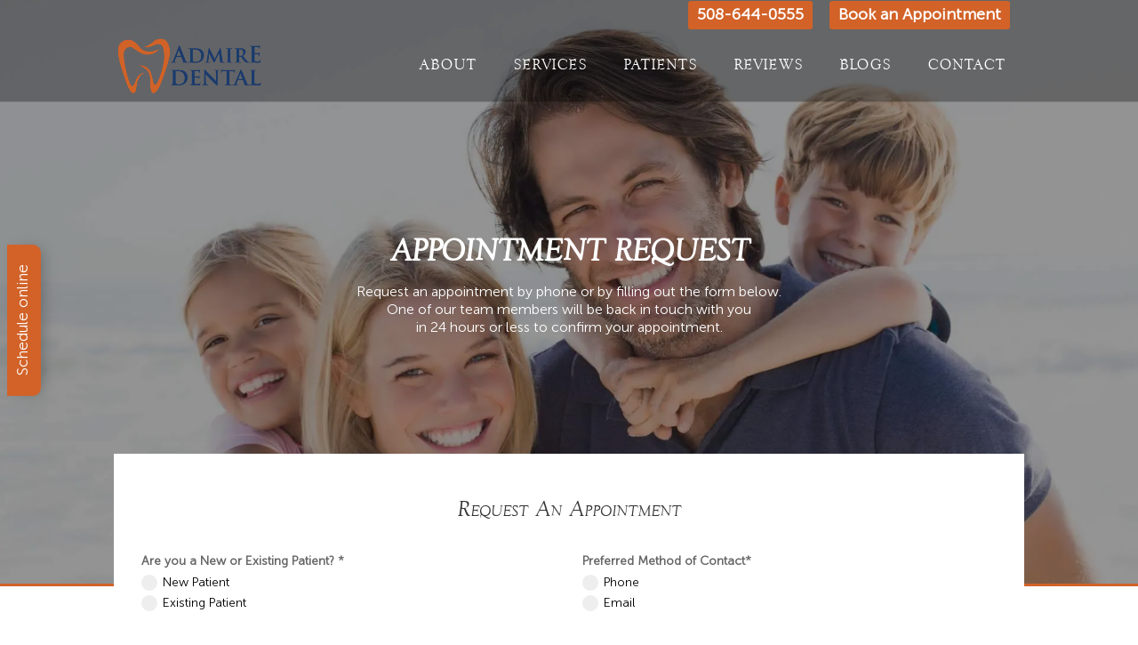

--- FILE ---
content_type: application/javascript; charset=utf-8
request_url: https://ml5ukhe8wqsj.i.optimole.com/f:js/q:mauto/m:0/https://admiredentalfallriver.com/wp-content/cache/debloat/js/efe461c4a6b9bc2debde1016f355c1c2.js
body_size: 1316
content:
jQuery(function(e){e(document).ready(function(){if(e("body").hasClass("et-fb"),e(".dsm_image_carousel").length){var t=".dsm_image_carousel_container";e(t).each(function(t,s){var a,i,o=e(this).attr("data-type"),l=e(this).data("lightbox-title"),d=e(this).data("lightbox-caption");a=!0===e(this).data("lightbox-gallery")?{enabled:!0,navigateByImgClick:!1,preload:[0,1],tCounter:""}:{enabled:!1},i={titleSrc:function(e){var t="slideshow"!==o?e.el.find("img"):e.el.find(".dsm_image_carousel_slideshow_bg"),s="",a="";return!0===d&&(a=""!==t.attr("data-dsm-image-description")?"<small>"+t.attr("data-dsm-image-description").replace(/[^]/g,function(e){return"&#"+e.charCodeAt(0)+";"})+"</small>":""),!0===l&&(void 0===(s=t.attr("title"))||""===s||s.replace(/[^]/g,function(e){return"&#"+e.charCodeAt(0)+";"})),s+a}};var h=e(this);!0===e(this).data("show-lightbox")&&($show_lightbox_popup={type:"image",delegate:"a.dsm_image_carousel_lightbox",removalDelay:500,gallery:a,image:i,mainClass:"mfp-fade",zoom:{enabled:!0,duration:500,opener:function(e){return"slideshow"!==o?e.find("img"):e.find(".dsm_image_carousel_slideshow_bg")}},callbacks:{open:function(e){this.currItem.el[0].offsetParent.getAttribute("data-swiper-slide-index")}},preload:[0,1],allowHTMLInTemplate:!0},h.magnificPopup($show_lightbox_popup),!0===e(this).data("lightbox-gallery")&&h.on("click",".dsm_image_carousel_item.swiper-slide-duplicate a.dsm_image_carousel_lightbox",function(t){t.preventDefault();var s=e(this);h.find(".dsm_image_carousel_item:not(.swiper-slide-duplicate) a.dsm_image_carousel_lightbox").each(function(t){e(this).attr("href")===s.attr("href")&&h.magnificPopup("open",t)})}))}),e(t).each(function(t,s){var a=e(this).siblings(".dsm_image_gallery_thumbs"),i=!0===e(this).data("infinite-scrolling")?0:parseInt(e(this).data("autoplay-speed"),10);if(a.length)var o=new Swiper(a[0],{init:!0,loop:!0,freeMode:!1,watchSlidesVisibility:!0,watchSlidesProgress:!0,resizeObserver:!0,observer:!0,observeParents:!0,observeSlideChildren:!0,breakpoints:{981:{slidesPerView:parseInt(e(this).data("slideshow-to-show"),10),spaceBetween:parseInt(e(this).data("space-between"),10)},768:{slidesPerView:parseInt(e(this).data("slideshow-to-show-tablet"),10),spaceBetween:parseInt(e(this).data("space-between-tablet"),10)},480:{slidesPerView:e(this).data("slideshow-to-show-phone")?parseInt(e(this).data("slideshow-to-show-phone"),10):parseInt(e(this).data("slideshow-to-show-tablet"),10),spaceBetween:parseInt(e(this).data("space-between-phone"),10)},320:{slidesPerView:e(this).data("slideshow-to-show-phone")?parseInt(e(this).data("slideshow-to-show-phone"),10):parseInt(e(this).data("slideshow-to-show-tablet"),10),spaceBetween:parseInt(e(this).data("space-between-phone"),10)}}});var l=new Swiper(this,{observer:!0,observeParents:!0,observeSlideChildren:!0,crossFade:!0,direction:e(this).data("slider-orientation"),thumbs:{swiper:o},effect:"carousel"===e(this).data("type")?e(this).data("effect"):e(this).data("slideshow-effect"),coverflowEffect:{slideShadows:e(this).data("slider-effect-shadows"),rotate:e(this).data("slider-effect-coverflow-rotate"),depth:e(this).data("slider-effect-coverflow-depth")},flipEffect:{rotate:30,slideShadows:e(this).data("slider-effect-shadows")},cubeEffect:{slideShadows:e(this).data("slider-effect-shadows"),shadow:e(this).data("slider-effect-shadows"),shadowOffset:20,shadowScale:.94},slidesPerColumn:e(this).data("slide-row"),slidesPerColumnFill:"row",centeredSlides:e(this).data("centered-slides"),speed:parseInt(e(this).data("speed"),10),loop:e(this).data("loop"),mousewheel:e(this).data("mousewheel"),pagination:{el:"carousel"===e(this).data("type")?e(this).siblings(".swiper-pagination")[0]:"",type:"bullets",clickable:!0},navigation:{nextEl:e(this).siblings(".swiper-button-next")[0],prevEl:e(this).siblings(".swiper-button-prev")[0]},autoplay:{enabled:!1,delay:i,disableOnInteraction:!1},grabCursor:!1!==e(this).data("touch-move")&&e(this).data("grab"),preloadImages:!1,lazy:{loadPrevNext:!0},allowTouchMove:e(this).data("touch-move"),a11y:{enabled:!1,slideRole:"group"},breakpoints:{981:{slidesPerView:"cube"===e(this).data("effect")||"flip"===e(this).data("effect")||"slideshow"===e(this).data("type")?1:parseInt(e(this).data("slide-to-show"),10),slidesPerGroup:parseInt(e(this).data("slide-to-scroll"),10),spaceBetween:parseInt(e(this).data("space-between"),10),slidesPerColumn:parseInt(e(this).data("slide-row"),10),slidesPerColumnFill:"row"},768:{slidesPerView:"cube"===e(this).data("effect")||"flip"===e(this).data("effect")||"slideshow"===e(this).data("type")?1:parseInt(e(this).data("slide-to-show-tablet"),10),slidesPerGroup:parseInt(e(this).data("slide-to-scroll-tablet"),10),spaceBetween:parseInt(e(this).data("space-between-tablet"),10),slidesPerColumn:parseInt(e(this).data("slide-row-tablet"),10),slidesPerColumnFill:"row"},480:{slidesPerView:"cube"===e(this).data("effect")||"flip"===e(this).data("effect")||"slideshow"===e(this).data("type")?1:parseInt(e(this).data("slide-to-show-phone"),10),slidesPerGroup:parseInt(e(this).data("slide-to-scroll-phone"),10),spaceBetween:parseInt(e(this).data("space-between-phone"),10),slidesPerColumn:parseInt(e(this).data("slide-row-phone"),10),slidesPerColumnFill:"row"},320:{slidesPerView:"cube"===e(this).data("effect")||"flip"===e(this).data("effect")||"slideshow"===e(this).data("type")?1:parseInt(e(this).data("slide-to-show-phone"),10),slidesPerGroup:parseInt(e(this).data("slide-to-scroll-phone"),10),spaceBetween:parseInt(e(this).data("space-between-phone"),10),slidesPerColumn:parseInt(e(this).data("slide-row-phone"),10),slidesPerColumnFill:"row"}}});!0===e(this).data("pause-on-hover")&&(e(this).on("mouseenter",function(e){l.autoplay.stop()}),e(this).on("mouseleave",function(e){l.autoplay.start()})),e(this).closest(".et_pb_tabs").length&&e(".et_pb_tabs a").on("click",function(){l.slideTo(l.realIndex,0)}),!0===e(this).data("autoplay")&&("undefined"==typeof Waypoint?l.autoplay.start():new Waypoint({element:e(this),handler:function(e){l.autoplay.start(),this.destroy()},offset:e(this).data("autoplay-viewport")}))})}})});

--- FILE ---
content_type: application/javascript; charset=utf-8
request_url: https://ml5ukhe8wqsj.i.optimole.com/f:js/q:mauto/m:0/https://admiredentalfallriver.com/wp-content/cache/debloat/js/50c91ad527f4a0039919c646b02dfd02.js
body_size: 1020
content:
jQuery(document).ready(function(){dtp_init()}).ajaxComplete(function(){dtp_init()});function dtp_init(){var dtselector=null;if(datepickeropts.selector.charAt(0)!='#'&&datepickeropts.selector.charAt(0)!='.'){var diviID=datepickeropts.selector.split(',')[0]
dtselector=jQuery('input[data-original_id='+diviID+']')
console.log(dtselector)}else{dtselector=jQuery(datepickeropts.selector)}
if(dtselector.length===0){return}
jQuery.datetimepicker.setDateFormatter("moment");if(datepickeropts.preventkeyboard=="on"){jQuery(dtselector).focus(function(){jQuery(this).blur()});jQuery(dtselector).attr("readonly","readonly")}
datepickeropts.offset=parseInt(datepickeropts.offset);var logic=function(currentDateTime,$input){var mtime="";var value=$input.val();if(value===''){if(datepickeropts.use_max_date_as_default!=='undefined'&&datepickeropts.use_max_date_as_default==="1"){value=datepickeropts.max_date;datepickeropts.now=value}else{value=datepickeropts.min_date;datepickeropts.now=value}}
$input.datetimepicker({value:value});if(datepickeropts.minDate==="on"){var now=moment(datepickeropts.now,datepickeropts.format).toDate();if(currentDateTime.toDateString()===now.toDateString()){var futureh=new Date(now.getTime()+datepickeropts.offset*60000);var mint=datepickeropts.minTime.split(":");if(parseInt(futureh.getHours())>parseInt(mint[0])){mtime=futureh.getHours()+":"+futureh.getMinutes();this.setOptions({minTime:mtime})}else{mtime=datepickeropts.minTime;this.setOptions({minTime:mtime})}}else{mtime=datepickeropts.minTime;this.setOptions({minTime:mtime})}}};if(datepickeropts.timepicker==="on"&&datepickeropts.allowed_times!==""){logic=function(currentDateTime,$input){var value=$input.val();if(value===''){value=datepickeropts.min_date;datepickeropts.now=value}
$input.datetimepicker({value:value});if(datepickeropts.minDate==="on"){var now=moment(datepickeropts.now,datepickeropts.format).toDate();if(currentDateTime.toDateString()===now.toDateString()){var futureh=new Date(now.getTime()+datepickeropts.offset*60000);mtime=futureh.getHours()+":"+futureh.getMinutes();this.setOptions({minTime:mtime})}else{mtime=datepickeropts.minTime;this.setOptions({minTime:mtime})}}
var atimes="";if(currentDateTime.getDay()==0&&datepickeropts.sunday_times!==""){atimes=datepickeropts.sunday_times;this.setOptions({allowTimes:atimes})}else if(currentDateTime.getDay()==1&&datepickeropts.monday_times!==""){atimes=datepickeropts.monday_times;this.setOptions({allowTimes:atimes})}else if(currentDateTime.getDay()==2&&datepickeropts.tuesday_times!==""){atimes=datepickeropts.tuesday_times;this.setOptions({allowTimes:atimes})}else if(currentDateTime.getDay()==3&&datepickeropts.wednesday_times!==""){atimes=datepickeropts.wednesday_times;this.setOptions({allowTimes:atimes})}else if(currentDateTime.getDay()==4&&datepickeropts.thursday_times!==""){atimes=datepickeropts.thursday_times;this.setOptions({allowTimes:atimes})}else if(currentDateTime.getDay()==5&&datepickeropts.friday_times!==""){atimes=datepickeropts.friday_times;this.setOptions({allowTimes:atimes})}else if(currentDateTime.getDay()==6&&datepickeropts.saturday_times!==""){atimes=datepickeropts.saturday_times;this.setOptions({allowTimes:atimes})}else{atimes=datepickeropts.allowed_times;this.setOptions({allowTimes:atimes})}
var minDateTime=new Date(currentDateTime.getTime());var maxDateTime=new Date(currentDateTime.getTime());var timeex=atimes[0].split(":");minDateTime.setHours(parseInt(timeex[0]),parseInt(timeex[1]));if(currentDateTime<minDateTime){formattedDate=moment(minDateTime).format(datepickeropts.format);$input.datetimepicker({value:formattedDate})}
timeex=atimes[atimes.length-1].split(":");maxDateTime.setHours(parseInt(timeex[0]),parseInt(timeex[1]));if(currentDateTime>maxDateTime){formattedDate=moment(maxDateTime).format(datepickeropts.format);$input.datetimepicker({value:formattedDate})}}}
var jumpToNext=function(){};var opts={scrollMonth:!1,i18n:datepickeropts.i18n,value:datepickeropts.value,format:datepickeropts.format,formatDate:datepickeropts.dateformat,formatTime:datepickeropts.hourformat,inline:datepickeropts.inline=="on",theme:datepickeropts.theme,timepicker:datepickeropts.timepicker=="on",datepicker:datepickeropts.datepicker=="on",step:parseInt(datepickeropts.step),timepickerScrollbar:!0,dayOfWeekStart:parseInt(datepickeropts.dayOfWeekStart),onChangeDateTime:logic,onShow:logic,onSelectDate:jumpToNext,onSelectTime:jumpToNext,validateOnBlur:!1};if(datepickeropts.minTime!==""){opts.minTime=datepickeropts.minTime}
if(datepickeropts.maxTime!==""){opts.maxTime=datepickeropts.maxTime}
if(datepickeropts.minDate==="on"){if(datepickeropts.value!==""){opts.minDate=datepickeropts.value}else{opts.minDate=0}}
if(datepickeropts.max_date!==""){opts.maxDate=datepickeropts.max_date;opts.yearEnd=parseInt(datepickeropts.max_year)}
if(datepickeropts.min_date!==""){opts.minDate=datepickeropts.min_date;opts.yearStart=parseInt(datepickeropts.min_year)}
if(datepickeropts.disabled_days!==""){opts.disabledWeekDays=datepickeropts.disabled_days}
if(datepickeropts.disabled_calendar_days!==""){opts.disabledDates=datepickeropts.disabled_calendar_days}
if(datepickeropts.allowed_times!==""){opts.allowTimes=datepickeropts.allowed_times}
jQuery(dtselector).datetimepicker(opts).attr("type","text");jQuery.datetimepicker.setLocale(datepickeropts.locale)}